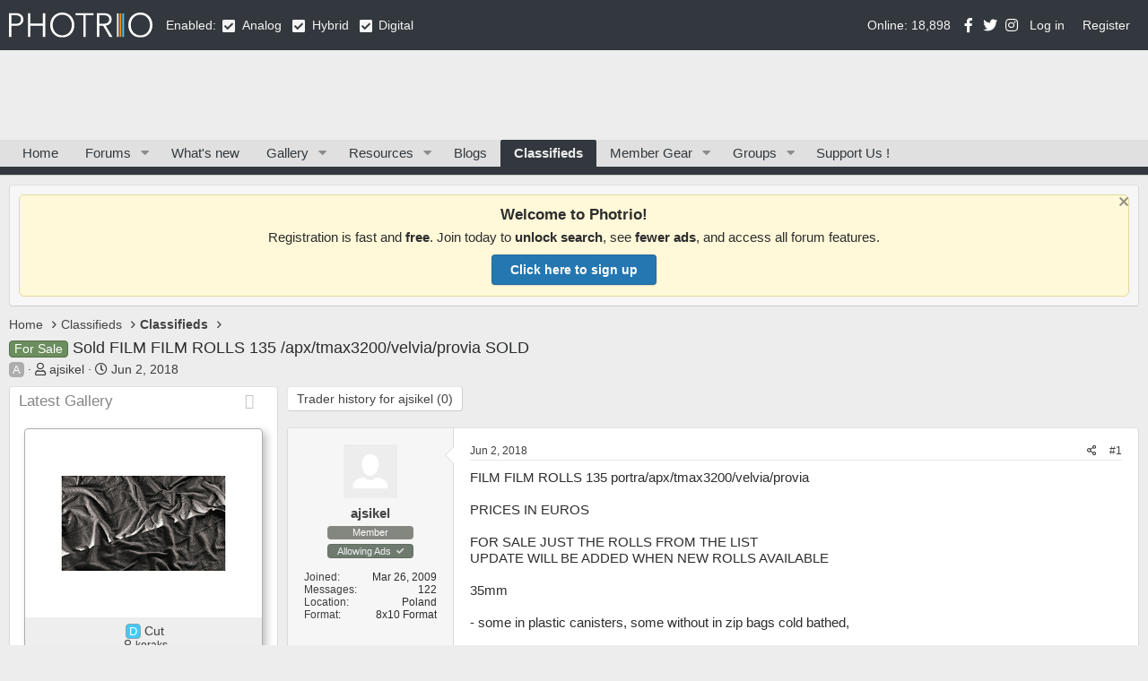

--- FILE ---
content_type: text/javascript
request_url: https://www.photrio.com/forum/js/photrio/usersettings/code.min.js?_v=1c4c4a70
body_size: 301
content:
!function($,window,document,_undefined){"use strict";$(document).ready(function(){var phtSettings=XF.config.pht_settings;if(phtSettings.display_red_flag_new){$(".navwhatsNew").toggleClass("badgeVisible")}if(phtSettings.display_red_flag_inbox){$(".p-navgroup-link--conversations").toggleClass("badgeVisible")}if(phtSettings.display_red_flag_alert){$(".p-navgroup-link--alerts").toggleClass("badgeVisible")}if(phtSettings.display_red_flag_classifieds){$(".navclassifieds").toggleClass("badgeVisible")}if(phtSettings.display_red_flag_chat){$('.p-navEl-link[data-nav-id="siropuChat"] .badge').toggleClass("badgeVisible")}})}(jQuery,window,document);

--- FILE ---
content_type: text/javascript
request_url: https://www.photrio.com/forum/js/photrio/contentsystem/header.min.js?1&_v=1c4c4a70
body_size: 345
content:
!function($,window,document,_undefined){"use strict";XF.ContentToggleClick=XF.extend(XF.ToggleClick,{__backup:{toggle:"_toggle"},options:$.extend({},XF.ToggleClick.prototype.options,{type:"analog"}),toggle:function(){var newState=1;if(this.isVisible()){newState=0}XF.ajax("post",XF.canonicalizeUrl("account/set-pht-cs-conf"),{type:this.options.type,state:newState},function(data){if(data.redirect){XF.redirect(data.redirect)}});this._toggle()}});XF.Event.register("click","content-toggle","XF.ContentToggleClick")}(jQuery,window,document);